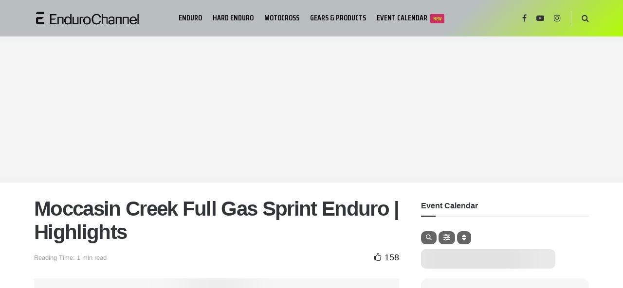

--- FILE ---
content_type: text/javascript
request_url: https://www.endurochannel.com/wp-content/plugins/eventon-daily-view/assets/dv_script.js?ver=2.1.10
body_size: 5179
content:
/**
 * Javascript: Eventon Daily View
 * @version 2.1.10
 */
jQuery(document).ready(function($){

	var current_date;
	var current_day;
	var current_events;
	var SC;

	// INIT AJAX - success
		$('body').on('evo_init_ajax_success_each_cal', function(event, data, calid, v){
			CAL = $('body').find('#'+ calid);

			if(!CAL.hasClass('evoDV')) return;

			draw_grid( CAL, v );
			set_daily_strip_sizes( CAL );
		});

		$('body').on('evo_init_ajax_success',function(event, data){
			$('body').find('.ajde_evcal_calendar.noiajx.evoDV').each(function(){
				draw_grid( $(this) );
				set_daily_strip_sizes( $(this) );
			});
		});
	// AJAX
		// COMPLETE
		$('body').on('evo_main_ajax_complete', function(event, CAL, ajaxtype, data , data_arg){		
			var SC = data_arg.shortcode;
			if(  SC.calendar_type == 'daily'){

				// reset dv scroll type value
				CAL.evo_update_cal_sc({	F:'dv_scroll_type', V:''});

				D = {};
				D['json'] = data.json;
				D['sc'] = SC;

				var this_section_days = CAL.find('.eventon_daily_list');
				this_section_days.slideDown('slow');	

				draw_grid( CAL, D, 'replace');

				set_daily_strip_sizes( CAL );		
			}
		});	

	// DRAW u2.1.3
		function draw_grid(CAL, data, type){
			
			var BUS = $('#evo_global_data').data('d');
			var eJSON = data? data.json: CAL.find('.evo_cal_events').data('events');
			var SC = CAL.evo_shortcode_data();
			var days_list = {};
			const cal_tz = CAL.evo_get_global({S1:'cal_def',S2:'cal_tz'}); 

			days_in_month = CAL.evo_day_in_month({M: SC.fixed_month, Y: SC.fixed_year});
			fixed_day_name_index = CAL.evo_get_day_name_index({M: SC.fixed_month, Y: SC.fixed_year, D: SC.fixed_day});

			// time now
			var cal_now = moment().tz( cal_tz );

			// fixed day unix
			var _fx_su ='';
			var _fx_eu ='';

			// with day strip
			if( SC.dv_view_style != 'oneday'){

				// Set initial date - date values
					var SU = parseInt( SC.focus_start_date_range);	var EU = '';
					var M = moment.unix( SU ).tz( cal_tz );
				
				// each day of month
				for(var x=1; x<= days_in_month; x++){
					
					days_list[x] = {};
					days_list[x]['dn'] = M.day();
					days_list[x]['su'] = M.unix();
					
					days_list[x]['e'] = {};

					// class additions
					var _class_adds = '';

					// focused day
					if( SC.fixed_day == x){
						_class_adds += 'on_focus';
						_fx_su = M.unix();
					} 
					if( cal_now.format('YYYY M D') == M.format('YYYY M D') )
						_class_adds += ' today';


					days_list[x]['evo_dv_day_classes'] = _class_adds;				

					M.add(1,'d');

					days_list[x]['eu'] = M.unix() - 1;

					if( SC.fixed_day == x) _fx_eu = M.unix();
				}

			}else{
				days_list[SC.fixed_day] = {};
				days_list[SC.fixed_day]['e'] = eJSON;
			}

			var template_data = {};

			template_data['fixed_day_name'] = BUS.dms.d[ fixed_day_name_index ];
			template_data['fixed_day'] = parseInt(SC.fixed_day);
			template_data['cal_def'] = BUS.cal_def;
			template_data['days'] = days_list;
			template_data['calid'] = CAL.attr('id');
			template_data['width'] = days_in_month *(80)+130;
			template_data['marginLeft'] = SC.fixed_day *(-60)+130;
			template_data['dv_view_style'] = SC.dv_view_style;
			template_data['su'] = SU;
			template_data['eu'] = parseInt( SC.focus_end_date_range);
			template_data['fxsu'] = _fx_su;
			template_data['fxeu'] = _fx_eu;


			var fixed_day_start_unix =  (SC.dv_view_style == 'oneday') ?
				parseInt(SC.focus_start_date_range):
				parseInt(SC.focus_start_date_range) + ( (parseInt(SC.fixed_day) - 1) * 86400 );

			CAL.find('.evo_bottom').attr('data-fixed_unix', fixed_day_start_unix).data('fixed_unix', fixed_day_start_unix);

			var list_html = cd_html = '';

			// day box html
			if( SC.dv_view_style == 'def'|| SC.dv_view_style =='onedayplus') 
				cd_html = CAL.evo_HB_process_template({TD: template_data,part: 'evodv_cd'});
			
			// month strip html
			if( SC.dv_view_style != 'oneday' && SC.dv_view_style != 'onedayplus') 
				list_html = CAL.evo_HB_process_template({TD: template_data , part:'evodv_list'});

			if(type == 'replace'){
				CAL.find('.evodv_current_day').replaceWith( cd_html );
				if( SC.dv_view_style != 'oneday') CAL.find('.eventon_daily_list').replaceWith( list_html );
			}else{
				ELM = CAL.find('#eventon_loadbar_section');
				if( SC.dv_view_style != 'oneday') ELM.after( list_html );
				ELM.after( cd_html );
			}

			// appearance animation
			if(type != 'replace'){
				CAL.find('.evodv_current_day').fadeIn();
				CAL.find('.eventon_daily_list').delay(300).fadeIn(function(){
					set_daily_strip_sizes( CAL );
				});
			}else{				
				CAL.find('.evodv_current_day').show();
				CAL.find('.eventon_daily_list').show();
			}

			// POPULATE with events
			populate_with_events(CAL);

			_scroll_interaction(CAL);

			// show correct events in event list
			load_correct_events(CAL);	

			// swiping interaction
			touch_swiping_interaction( CAL );

			// remove pre laoder section
			CAL.find('.evodv_pre_loader').remove();		
		}

		// populate the day boxes with events information - + 2.0
		function populate_with_events(CAL){
			var cal_events = CAL.find('.eventon_list_event');
			SC = CAL.evo_shortcode_data();
			var _txt_events = CAL.evo_get_txt({V:'events'});
			
			CAL.find('.evo_dv_day').each(function(){
				var SU = parseInt($(this).data('su'));
				var EU = parseInt($(this).data('eu'));
				
				var EC = 0;
				var html = '';
				cal_events.each(function(index, elm){
					ED = $(elm).evo_cal_get_basic_eventdata();
					if( !ED) return;

					var inrange = CAL.evo_is_in_range({
						'S': SU,	'E': EU,	'start': ED.unix_start,	'end':ED.unix_end
					});

					if(!inrange) return;

					EC++;
					html += "<em class='evodv_spot' data-title='"+ ED.event_title +"' data-eid='"+ ED.ID+"' style='background-color:"+ ED.hex_color+"'></em>";

				});

				// if more than 3 events in the date
				if( EC >3){
					html = "<em class='evodv_spot more' data-title='"+EC+" "+_txt_events+"'></em>";
				}

				if( html != ''){
					$(this).find('.evoday_events').html( html );
				}

			});
		}
	

	// show correct events for the day -- when triggered 2.1.5
		function load_correct_events(CAL, load_events_count){

			const SC = CAL.evo_shortcode_data();
			const OD = CAL.evo_get_OD();
			time_format = CAL.evo_get_global({S1:'cal_def',S2:'wp_time_format'});
			const cal_tz = CAL.evo_get_global({S1:'cal_def',S2:'cal_tz'});
			

			// get start and end unix for current focus day 
				fixed_day = SC.fixed_day;
				fixed_month = SC.fixed_month;
				fixed_year = SC.fixed_year;

				_m1 = moment().set({'year': fixed_year, 'month': (fixed_month-1), 'date':fixed_day }).tz( cal_tz);
				_m1.startOf('day');

				SU = _m1.unix();
				_m1.endOf('day');
				EU = _m1.unix();
				
			
			// run thru each event in calendar month
			show = 0;
			CAL.find('.eventon_list_event').each(function(){
				const O = $(this); var _time = __su = '';

				// fetch event data from event HTML
				var ED = O.evo_cal_get_basic_eventdata();
				if(!ED) return;

				ESU = ED.unix_start; EEU = ED.unix_end;
				
				O.removeClass('dayevent');	O.hide();	


				var inrange = CAL.evo_is_in_range({
					'S': SU,	'E': EU,	'start': ESU ,'end': EEU
				});					

				// if event is not in range --> skip
				if(!inrange) return;
				
				O.addClass('dayevent');


				if( SC.show_limit == 'yes' && show == SC.event_count) return;

				// update event times
					// all day
					if( ( ESU <= SU || EEU <= SU +1) && EU <= EEU  ){
						_time = CAL.evo_get_txt({V:'all_day'});
					}else{
						m = moment.unix( ESU ).tz( cal_tz );
						me = moment.unix( EEU ).tz( cal_tz );

						var ss = ''; var ee = '';

						// if event start smaller than SU
						if( ESU < SU){
							month_name = CAL.evo_get_dms_vals({type:'m3',V: m.month()+1 });
							ss = '('+ month_name +' ' + m.get('date') +') ' + m.format( time_format );
						}else{
							ss = m.format( time_format );
						}

						// if show end time
						if( ED.hide_et == 'n' ){
							if( EEU > EU){
								month_name = CAL.evo_get_dms_vals({type:'m3',V: me.month()+1 });
								ee = ' - ('+ month_name + ' '+ me.get('date') +') ' + me.format( time_format);
							}else{
								ee = ' - ' + me.format( time_format);
							}
						}					

						_time = ss + ee;
					}

				O.show();	show++;	

				O.find('.evo_start').hide();
				O.find('.evo_end').hide();

				// hide default event time
				O.find('.evoet_time_expand').hide();

				if( O.find('.evodv_time').length > 0 ){
					O.find('.evodv_time').html(  _time );
				}else{
					const _html = "<span class='evodv_time'><i class='fa fa-clock-o evomarr5'></i> "+ _time +"</span>";
					O.find('.evoet_time_expand').before( _html );
				}
						

				O._evo_cal_eventcard_interactions( O , true);		
				
			});

			CAL.evo_run_eventcard_map_load();


			// Showing the events
				if(show == 0){
					eList = CAL.find('#evcal_list');

					if(eList.has('.no_events.eventon_list_event').length){
						eList.find('.no_events.eventon_list_event').show();
					}else{
						eList.append("<div class='eventon_list_event no_events'><p class='no_events' >"+ OD.lang_no_events +"</p></div>");
					}
					
				}else{
					CAL.find('.eventon_list_event.no_events').remove();
				}

			// Update current day no events
				var numevents = show;
				if(numevents!=='' && numevents!==false && numevents !== undefined ){
					BUS = $('#evo_global_data').data('d');
					ITM = CAL.find('.evodv_current_day .evodv_events');
					(numevents>1 || numevents == 0)? 
						ITM.html('<span>'+numevents+'</span>'+ BUS.txt.events) : 
						ITM.html('<span>'+numevents+'</span>'+ BUS.txt.event);
					ITM.show();
				}

			// show all events
			CAL.find('#evcal_list').removeClass('evo_hide');
		}
	
	// change the dates within month
		function changin_dates_within_month(CAL, type, ajax){
			SC = CAL.evo_shortcode_data();
			BUS = $('#evo_global_data').data('d');

			// focus adjust for current day strip
				CAL.find('.evodv_current_fixed_day').html( SC.fixed_day );
				DD = new Date( SC.fixed_year, SC.fixed_month-1, SC.fixed_day);
				CAL.find('.evodv_dayname').html( BUS.dms.d[ DD.getDay() ] );

			// focus adjust for strip
				STRIP = CAL.find('.eventon_daily_in');
				STRIP.find('.evo_day').removeClass('on_focus');
				STRIP.find('.evo_day[data-date="'+ SC.fixed_day +'"]').addClass('on_focus');
			
			if(ajax){	
				$('body').trigger('evo_run_cal_ajax', [CAL.attr('id'), 'none', 'dv_newday']);
			}else{
				load_correct_events(CAL);
			}
		}
	
	// ALL Calendar actions
		$('body')	
			// calendar view switching v2.1.8
			.on('evo_vSW_clicked_before_ajax',function(event, O, CAL, DD, reload_cal_data){
				if(!(O.hasClass('evodv'))) return;
				var SC = CAL.evo_shortcode_data();

				CAL.evo_update_cal_sc({F:'calendar_type', V: 'daily'});
				CAL.evo_update_cal_sc({F:'fixed_day', V: SC.fixed_day });
				CAL.evo_update_cal_sc({F:'dv_view_style', V: 'def'});

			})
			.on('evo_vSW_clicked',function(event, OBJ, CAL, DD){
				if(!(OBJ.hasClass('evodv'))) return;
							
				draw_grid( CAL);

			})
			// day stripe interaction
			.on('click', '.evodv_action',function(event){
				if( $(this).hasClass('scroll') ){
					eventon_daily_in = $(this).siblings('.eventon_daily_in');
					if($(this).hasClass('prev')){
						swiping('swiperight', eventon_daily_in);
					}else{// next
						swiping('swipeleft', eventon_daily_in);
					}
				// switch months
				}else{
					classN = ($(this).hasClass('next'))? 'evcal_btn_next':'evcal_btn_prev';
					calendar = $(this).closest('.ajde_evcal_calendar');
					
					calendar.find('.'+classN).trigger('click');
				}				
			})
			// use current day arrows to switch days
			.on('click', '.evodv_daynum_switch', function(){

				OBJ = $(this);
				var dir = OBJ.attr('data-dir');
				CAL = OBJ.closest('.ajde_evcal_calendar');
				SC = CAL.evo_shortcode_data();

				var runajax = SC.dv_view_style == 'def'? false:true;

				var daysinmonth = CAL.evo_day_in_month({Y: SC.fixed_year, M: SC.fixed_month});

				// remove disable class
				OBJ.parent().find('span').removeClass('disable');				

				if(dir == 'next'){
					if(SC.fixed_day == daysinmonth){	
						CAL.evo_update_cal_sc({	F:'dv_scroll_type', V:'arrow'	});
						CAL.find('.evcal_btn_next').trigger('click');
					}else{
						
						m_date = SC.fixed_year+'-'+ SC.fixed_month +'-'+SC.fixed_day;
						DD = moment( m_date, 'YYYY-M-D');
						DD.add( 1 ,'days');	

						CAL.evo_update_cal_sc({F:'fixed_day', V:DD.date() });
						changin_dates_within_month(CAL, 'days', runajax);
					}					
				}else{ // previous
					if(SC.fixed_day == 1){
						CAL.evo_update_cal_sc({	F:'dv_scroll_type', V:'arrow'	});
						CAL.find('.evcal_btn_prev').trigger('click');
					}else{

						m_date = SC.fixed_year+'-'+ SC.fixed_month +'-'+SC.fixed_day;
						DD = moment( m_date, 'YYYY-M-D');
						DD.subtract( 1 ,'days');	

						CAL.evo_update_cal_sc({F:'fixed_day', V:DD.date() });
						changin_dates_within_month(CAL, 'days', runajax);
					}
				}			

			})
			// click on a day from strip
			.on( 'click','.evo_day',function(){
				var new_day = $(this).find('.evo_day_num').html();
				var CAL = $(this).closest('.ajde_evcal_calendar');
				
				var daysinmonth = CAL.find('.eventon_daily_in .evo_day').length;
				var thisday = parseInt($(this).find('.evo_day_num').html());
				var arrows =  CAL.find('.evodv_daynum');
				arrows.find('span').removeClass('disable'); // remove disable class

				// add disable class to side arrows
				if(thisday==1 ) arrows.find('.prev').addClass('disable');
				if(thisday==daysinmonth) arrows.find('.next').addClass('disable');

				// Update CAL SC with new date
				CAL.evo_update_cal_sc({F:'fixed_day', V:new_day });

				changin_dates_within_month(CAL, 'strip', false);
			})
			// tooltip
			.on('mouseover','.evodv_spot',function(){
				OBJ = $(this);
				
				PAR = OBJ.closest('.eventon_daily_list');

				p = OBJ.offset();
				t = PAR.offset();
				w = PAR.width();
				xleft = p.left - t.left;
				xtop = p.top - t.top;

				TITLE = OBJ.data('title');

				// adjust side of the tooltip
				if((w/2) > xleft){
					HTML = "<em class='evodv_tooltip' style='top:"+(xtop-40)+"px;left:"+(xleft+5)+"px;'>"+TITLE+"</em>";
				}else{
					xright = w - xleft;
					HTML = "<em class='evodv_tooltip left' style='top:"+(xtop-40)+"px;right:"+(xright-5)+"px;'>"+TITLE+"</em>";
				}
				
				PAR.append(HTML);

			})
			.on('mouseout','.evodv_spot',function(){
				OBJ = $(this);
				OBJ.closest('.eventon_daily_list').find('.evodv_tooltip').remove();

			})
		;
		

	// touch function
		function touch_swiping_interaction(CAL){
			var slide_area = CAL.find('.eventon_daily_in');
			slide_area.on('swipeleft', function(event){					
				if( !$(event.currentTarget).hasClass('eventon_daily_in')) return;
				event.stopImmediatePropagation();	
				event.preventDefault();		

				console.log('eed');

				swiping('swipeleft', $(this));
			});
			slide_area.on('swiperight', function(event){				
				swiping('swiperight', $(this));
				event.preventDefault();
			});
		}
		

		function swiping(direction, OBJ){
			var leftNow = parseInt(OBJ.css('marginLeft'));
			var Pwid = OBJ.parent().width();
			var width = parseInt(OBJ.css('width') );
			one_day_width = parseInt(OBJ.find('.evo_day:gt(20)').outerWidth());
			maxMLEFT = (width-Pwid)*(-1);

			STRIP = OBJ.closest('.eventon_dv_outter');
			STRIP_Width = STRIP.width();
			ARROW_Width = STRIP.find('span.prev').width() + STRIP.find('span.next').width();

			swipeMove = (one_day_width*5);

			if( (swipeMove + ARROW_Width) > STRIP_Width ){
				swipeMove = (one_day_width*2);
			}
			
			if(direction =='swipeleft'){
				var newLEFT = ( leftNow - swipeMove );	
				// /console.log(newLEFT);

				if( newLEFT*(-1) < (width) ){
					newLEFT = ( newLEFT <maxMLEFT)? maxMLEFT: newLEFT;
					OBJ.stop().animate({'margin-left': newLEFT },function(){
						scroll_o_switch( OBJ.parent() );
					});
				}
			}else{
				var newLEFT = ( leftNow + swipeMove );	
				// /console.log(newLEFT);

				newLEFT = ( newLEFT >0 )? 0: newLEFT;
				OBJ.stop().animate({'margin-left': newLEFT },function(){
					scroll_o_switch( OBJ.parent() );
				});
			}
		}
	// adjust margin left when window resized
		$(window).on('resize', function(){
			$('.eventon_daily_list').each(function(){
				adjust_days_width( $(this));				
			});
		});
	
	// daily list sliders	
		function set_daily_strip_sizes(cal){
			if(cal === undefined) return;

			var holder = cal.find('.eventon_daily_list');
			adjust_days_width(holder);
			scroll_o_switch(holder);
		}

			function adjust_days_width(holder){
				CAL = holder.closest('.ajde_evcal_calendar');
				SC = CAL.evo_shortcode_data();

				if(SC === undefined) return;

				var day_holder = holder.find('.eventon_daily_in');
				var days = day_holder.children('.evo_day');	
				var day_width = parseInt(day_holder.find('.evo_day:gt(20)').outerWidth());
				OUTTERWidth = parseInt(day_holder.parent().width());

				wALLDAYS = (parseInt(days.length)+2 )* (day_width);
													

				FOCUSday = parseInt( SC.fixed_day );
				LEFTwidth = (FOCUSday-1) * day_width;
				RIGHTwidth = wALLDAYS - LEFTwidth;

				LEFTmargin = ( RIGHTwidth > OUTTERWidth ) ? LEFTwidth: wALLDAYS-OUTTERWidth;
				LEFTmargin = -1* LEFTmargin;

				day_holder.css({'width':wALLDAYS, 'margin-left':LEFTmargin});

				// /console.log(OUTTERWidth+' '+wALLDAYS+' '+LEFTmargin+' '+LEFTwidth+' '+RIGHTwidth);

				//console.log(LEFTmargin);
			}
		
		// scroll or switch months
			function scroll_o_switch(list){
				holder = list.find('.eventon_daily_in');
				current_marginleft = parseInt(holder.css('marginLeft'));
				max_marginleft = parseInt(holder.parent().width()) - parseInt(holder.width());
				

				// set default
				holder.siblings('.next').attr({'class':'evodv_action next scroll'});
				holder.siblings('.prev').attr({'class':'evodv_action prev scroll'});

								
				if( current_marginleft <= max_marginleft){
					holder.siblings('.next').removeClass('scroll').addClass('switch');
					holder.siblings('.prev').removeClass('switch').addClass('scroll');
				}

				if(current_marginleft >= 0){
					holder.siblings('.next').removeClass('switch').addClass('scroll');
					holder.siblings('.prev').removeClass('scroll').addClass('switch');
				}
				

			}

	// DEP
		function _scroll_interaction(CAL){
			CAL.find('.eventon_daily_in').mousewheel(function(e, delta) {
				//$(this).scrollLeft -= (delta * 40);
				OBJ = $(this);

				var cur_mleft = parseInt(OBJ.css('marginLeft')),
					width = parseInt(OBJ.css('width') ),
					Pwid = OBJ.parent().width();
				maxMLEFT = (width-Pwid)*(-1);

				
				if( cur_mleft<=0){
					
					var new_marl = (cur_mleft+ (delta * 500));					
					if(new_marl>0){ new_marl=0;}
					
					// moving to left
					if(delta <0 && ( (new_marl*(-1))< (width -200)) ){
						new_marl = ( new_marl < maxMLEFT)? maxMLEFT: new_marl;
						OBJ.stop().animate({'margin-left': new_marl },function(){
							scroll_o_switch( OBJ.parent().parent() );
						});
					
					}else if(delta >0){
						OBJ.stop().animate({'margin-left': new_marl },function(){
							scroll_o_switch( OBJ.parent().parent() );
						});
					}
				}
				e.preventDefault();
			});
		}
});